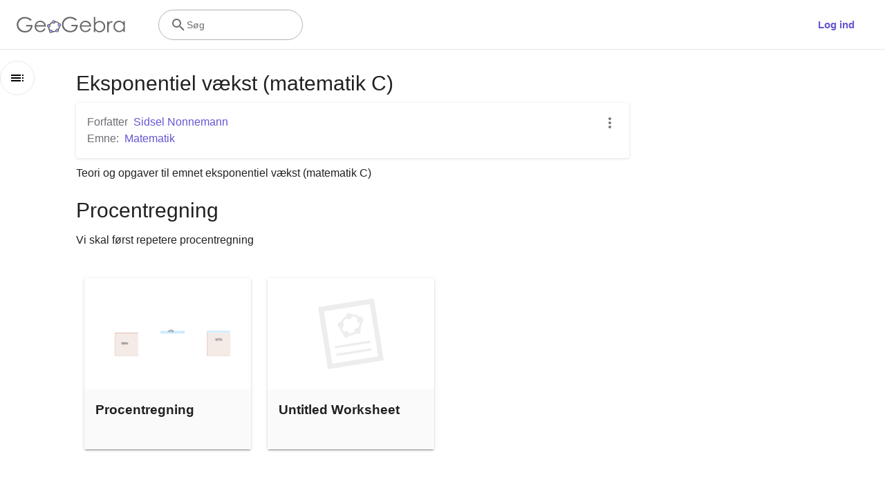

--- FILE ---
content_type: text/html; charset=utf-8
request_url: https://www.google.com/recaptcha/api2/aframe
body_size: 264
content:
<!DOCTYPE HTML><html><head><meta http-equiv="content-type" content="text/html; charset=UTF-8"></head><body><script nonce="6aIlbGahlMulS1r7d3md5A">/** Anti-fraud and anti-abuse applications only. See google.com/recaptcha */ try{var clients={'sodar':'https://pagead2.googlesyndication.com/pagead/sodar?'};window.addEventListener("message",function(a){try{if(a.source===window.parent){var b=JSON.parse(a.data);var c=clients[b['id']];if(c){var d=document.createElement('img');d.src=c+b['params']+'&rc='+(localStorage.getItem("rc::a")?sessionStorage.getItem("rc::b"):"");window.document.body.appendChild(d);sessionStorage.setItem("rc::e",parseInt(sessionStorage.getItem("rc::e")||0)+1);localStorage.setItem("rc::h",'1766317592359');}}}catch(b){}});window.parent.postMessage("_grecaptcha_ready", "*");}catch(b){}</script></body></html>

--- FILE ---
content_type: text/css
request_url: https://www.geogebra.org/assets/css/flash-ltr.236190ca.css
body_size: 6277
content:

/*! FLASH.CSS | GeoGebra */
/*! normalize.css v8.0.1 | MIT License | github.com/necolas/normalize.css */.flash{-webkit-text-size-adjust:100%;font-size:16px;line-height:1.15}html{box-sizing:border-box;font-family:-apple-system,BlinkMacSystemFont,Segoe UI,Roboto,Oxygen,Ubuntu,Cantarell,Fira Sans,Droid Sans,Helvetica Neue,sans-serif;font-size:15px}*,:after,:before{box-sizing:inherit}a{-webkit-tap-highlight-color:transparent;background-color:transparent;color:#6557d2;text-decoration:none}a,button{cursor:pointer}button{-webkit-appearance:button;font:inherit;overflow:visible}body,button{margin:0}main{display:block}.flash h1{font-size:2em;margin:.67em 0}.flash hr{box-sizing:content-box;height:0;overflow:visible}.flash a:not(.bg-primary):hover{color:#6557d2}.flash abbr[title]{border-bottom:none;text-decoration:underline;-webkit-text-decoration:underline dotted;text-decoration:underline dotted}.flash b,.flash strong{font-weight:bolder}.flash code,.flash kbd,.flash pre,.flash samp{font-family:monospace,monospace;font-size:1em}.flash small{font-size:80%}.flash sub,.flash sup{font-size:75%;line-height:0;position:relative;vertical-align:baseline}.flash sub{bottom:-.25em}.flash sup{top:-.5em}.flash img{border-style:none}.flash button,.flash input,.flash optgroup,.flash select,.flash textarea{font-family:inherit;font-size:100%;line-height:1.15;margin:0}.flash button,.flash input{overflow:visible}.flash button,.flash select{text-transform:none}.flash [type=button],.flash [type=reset],.flash [type=submit],.flash button{-webkit-appearance:button}.flash [type=button]::-moz-focus-inner,.flash [type=reset]::-moz-focus-inner,.flash [type=submit]::-moz-focus-inner,.flash button::-moz-focus-inner{border-style:none;padding:0}.flash [type=button]:-moz-focusring,.flash [type=reset]:-moz-focusring,.flash [type=submit]:-moz-focusring,.flash button:-moz-focusring{outline:1px dotted ButtonText}.flash fieldset{padding:.35em .75em .625em}.flash legend{box-sizing:border-box;color:inherit;display:table;max-width:100%;padding:0;white-space:normal}.flash progress{vertical-align:baseline}.flash textarea{overflow:auto}.flash [type=checkbox],.flash [type=radio]{box-sizing:border-box;padding:0}.flash [type=number]::-webkit-inner-spin-button,.flash [type=number]::-webkit-outer-spin-button{height:auto}.flash [type=search]{-webkit-appearance:textfield;outline-offset:-2px}.flash [type=search]::-webkit-search-decoration{-webkit-appearance:none}.flash ::-webkit-file-upload-button{font:inherit}.flash details{display:block}.flash summary{display:list-item}.flash [hidden],.flash template{display:none}ul:not(.browser-default){padding-left:0}ul:not(.list-style-default){list-style-type:none}.pseudo-stretch:after{bottom:0;content:"";left:0;position:absolute;right:0;top:0}.cursor-text{cursor:text}.cursor-pointer{cursor:pointer}.clear-button{background:inherit;border:none;outline:none;padding:0}.clear-button:focus{outline:thin dotted}.pointer-events-none{pointer-events:none}.pointer-events-auto{pointer-events:auto}.vertical-align-middle{vertical-align:middle}.outline-none,.outline-none-f:focus{outline:none}.resize-none{resize:none}.bs-cb{box-sizing:content-box}.opaque-25{opacity:.25}.user-select-none{user-select:none;-moz-user-select:none;-webkit-user-select:none;-ms-user-select:none}.card-list-margin{margin-left:-.75rem;margin-right:-.75rem}.divider{background-color:#e4e4e4;height:1px;margin:8px 0;width:100%}.visually-hidden{clip:rect(0 0 0 0);clip-path:inset(50%);height:1px;overflow:hidden;position:absolute;white-space:nowrap;width:1px}.rtl .rtl-flip{transform:rotateY(180deg)}.anim-fade-out-300-exit{opacity:1}.anim-fade-out-300-exit-active{opacity:0;transition:opacity .3s}.anim-fade-out-300-exit-done{display:none}.anim-saving-icon-spin{animation:ggbspinner 1s linear infinite}.ai-c{align-items:center}.bg-grad90-white{background:linear-gradient(90deg,#fff,hsla(0,0%,100%,0))}.bgr-n{background-repeat:no-repeat}.bgp-c{background-position:50%}.bgs-c{background-size:cover}.bg-n{background:none}.bg-t{background:transparent}.bg-neutral-200{background-color:#f3f2f7}.bg-neutral-300{background-color:#e6e6eb}.bg-white{background-color:#fff}.bg-white-light{background-color:#fafafa}.bg-gray-light{background-color:#eee}.bg-gray-medium{background-color:#e4e4e4}.bg-gray-dark{background-color:#bdbdbd}.bg-black-light{background-color:#323232}.bg-black-disabled{background-color:rgba(0,0,0,.38)}.bg-black-overlay{background-color:rgba(0,0,0,.32)}.bg-purple-light{background-color:#ebe7f8}.bg-red{background-color:#e51c23}.bg-red-faded{background-color:hsla(0,73%,77%,.38)}.bg-accent-faded{background-color:rgba(76,180,164,.38)}.bg-jade-light{background-color:#008475}.bg-gray-light-h:hover{background-color:#eee}.bg-gray-medium-h:hover{background-color:#e4e4e4}.bg-gray-dark-h:hover{background-color:#bdbdbd}.bg-purple-light-h:hover{background-color:#ebe7f8}.bg-jade-h:hover{background-color:#006758}.bg-primary-light{background-color:#9984ff}.bg-primary{background-color:#6557d2}.bg-primary-dark{background-color:#4c42a1}.bg-primary-f:focus{background-color:#9984ff}.bg-purple-light-f:focus{background-color:#ebe7f8}.bg-black-disabled-f:focus{background-color:rgba(0,0,0,.38)}@media screen and (max-width:991px){.bg-gray-light-m{background-color:#eee}}.ba{border-style:solid;border-width:1px}.bt{border-top-style:solid;border-top-width:1px}.br{border-right-style:solid;border-right-width:1px}.bb{border-bottom-style:solid;border-bottom-width:1px}.bl{border-left-style:solid;border-left-width:1px}.bn{border-style:none;border-width:0}.bb-only{border-bottom-style:solid;border-bottom-width:1px;border-left:none;border-right:none;border-top:none}.o-n-f:focus{outline:none}.bw-1px{border-width:1px}.bw-2px{border-width:2px}.bc-gray-medium{border-color:#e4e4e4}.bc-neutral-500{border-color:#b4b3ba}.bc-gray-dark{border-color:#bdbdbd}.bc-gray-darker{border-color:#9e9e9e}.h-bc-gray-medium:hover{border-color:#e4e4e4}.bc-valid{border-color:#008475}.bc-invalid{border-color:#b00020}.bc-black{border-color:#000}.bc-black-medium{border-color:rgba(0,0,0,.54)}.bc-black-disabled{border-color:rgba(0,0,0,.38)}.bc-primary,.f-bc-primary:focus,.h-bc-primary:hover{border-color:#6557d2}@media screen and (max-width:991px){.bn-m{border-style:none;border-width:0}.bw-2px-m{border-width:2px}}@media screen and (max-width:600px){.bn-s{border-style:none;border-width:0}.bw-2px-s{border-width:2px}}.brad-circle{border-radius:100%}.brad-50{border-radius:50%}.brad-2px{border-radius:2px}.brad-3px{border-radius:3px}.brad-4px{border-radius:4px}.brad-16px{border-radius:16px}.brad-24px{border-radius:24px}.btrad-2px{border-top-left-radius:2px;border-top-right-radius:2px}.btrad-4px{border-top-left-radius:4px;border-top-right-radius:4px}.brrad-24px{border-bottom-right-radius:24px;border-top-right-radius:24px}.brrad-48px{border-bottom-right-radius:48px;border-top-right-radius:48px}.brrad-0{border-bottom-right-radius:0;border-top-right-radius:0}.blrad-0{border-bottom-left-radius:0;border-top-left-radius:0}@media screen and (max-width:600px){.brad-n-s{border-radius:0}}.shadow{box-shadow:0 3px 1px -2px rgba(0,0,0,.2),0 2px 2px 0 rgba(0,0,0,.14),0 1px 5px 0 rgba(0,0,0,.12);transition:box-shadow .28s cubic-bezier(.4,0,.2,1)}.shadow_1dp{box-shadow:0 1px 1px 0 rgba(47,47,51,.14),0 2px 1px -1px rgba(47,47,51,.12),0 1px 3px 0 rgba(47,47,51,.2)}.shadow-raised{transition:box-shadow .28s cubic-bezier(.4,0,.2,1)}.shadow-raised,.shadow-raised-h:hover{box-shadow:0 2px 4px -1px rgba(0,0,0,.2),0 4px 5px 0 rgba(0,0,0,.14),0 1px 10px 0 rgba(0,0,0,.12)}.f-shadow-primary:focus,.shadow-primary{box-shadow:0 1px 0 0 #6557d2}@media screen and (max-width:991px){.shadow-none-m{box-shadow:none}}.shadow-bottom-inside{box-shadow:inset 0 -4px 5px -5px rgba(0,0,0,.2)}.checkbox:after{background:#6557d2;bottom:2px;content:"";left:2px;opacity:0;position:absolute;right:2px;top:2px;transition:all .2s}.checkbox.with-icon:after{bottom:0;left:-1px;right:-1px;top:0}.checkbox.with-icon>svg.icon,.checkbox:before{opacity:0;transition:all .2s}.checkbox:before{background:#000;border-radius:100%;bottom:-11px;content:"";left:-11px;position:absolute;right:-11px;top:-11px}.checkbox.active:not([disabled]){border-color:#6557d2;transition:all .2s}.checkbox.active:not([disabled]):after,.checkbox.with-icon.active:not([disabled])>svg.icon{opacity:1;transition:all .2s}input[type=checkbox].visually-hidden:not([disabled]):active+div.checkbox:before{background:#6557d2;opacity:.16;transition:all .2s}.mc-auto{cursor:auto}.mc-default{cursor:default}.mc-pointer{cursor:pointer}.d-n{display:none}.d-b{display:block}.d-ib{display:inline-block}.fc-black-high,.fc-black-high-h:hover{fill:rgba(0,0,0,.87)}.fc-black-medium{fill:rgba(0,0,0,.54)}.fc-black-disabled{fill:rgba(0,0,0,.38)}.fc-primary,.fc-primary-h:hover{fill:#6557d2}.fc-white-medium{fill:hsla(0,0%,100%,.54)}.fc-white{fill:#fff}.fc-accent{fill:#008475}.fc-accent-dark{fill:#006758}.fc-red{fill:#b00020}.f-g-100{filter:grayscale(100%)}.x-d-x{display:flex}.x-row{flex-flow:row wrap}.x-row-fit{flex-flow:row nowrap}.x-column{flex-flow:column wrap}.x-column-fit{flex-flow:column nowrap}.x-start{justify-content:flex-start}.x-end{justify-content:flex-end}.x-center{justify-content:center}.x-space-between{justify-content:space-between}.x-space-around{justify-content:space-around}.x-space-evenly{justify-content:space-evenly}.x-ai-c{align-items:center}.x-ai-b{align-items:baseline}.x-ai-e{align-items:end}.x-as-c{align-self:center}.x-as-e{align-self:end}.xi-grow-0{flex-grow:0}.xi-grow-1{flex-grow:1}.xi-grow-2{flex-grow:2}.xi-shrink-0{flex-shrink:0}.xi-shrink-1{flex-shrink:1}.xi-shrink-2{flex-shrink:2}@media screen and (max-width:600px){.x-d-x-s{display:flex}.x-column-s{flex-flow:column wrap}}.xi-basis-25{flex-basis:25%}.xi-basis-33{flex-basis:33%}.xi-basis-50{flex-basis:50%}.xi-g-1{gap:8px}@media screen and (min-width:600px){.x-d-x-m{display:flex}.x-space-around-m{justify-content:space-around}}@media screen and (max-width:600px){.x-column-fit-s{flex-flow:column nowrap}}.f-l{float:left}.f-r{float:right}@media screen and (max-width:991px){.f-l-m{float:left}.f-r-m{float:right}}@media screen and (max-width:600px){.f-l-s{float:left}.f-r-s{float:right}}.clear-floats:after,.clear-floats:before{content:" ";display:table}.clear-floats:after{clear:both}.clear-floats{*zoom:1}.h1{font-size:2.125rem}.h2{font-size:1.5rem}.h3{font-size:1.25rem}.h4{font-size:1rem}.h5{font-size:.875rem}.h6{font-size:.75rem}@media screen and (max-width:600px){.h6-s{font-size:.75rem}.h4-s{font-size:1rem}}.fs-1{font-size:16px}.fs-1_45{font-size:1.45rem}.fs-1_5{font-size:12px}.fs-1_37{font-size:1.37rem}.fs-inherit{font-size:inherit}.fs-i{font-style:italic}.fs-n{font-style:normal}.fvn-tn{font-variant-numeric:tabular-nums}.fw-400,.fw-n{font-weight:400}.fw-500{font-weight:500}.fw-600{font-weight:600}.fw-700{font-weight:700}.g-d-g{display:grid}.g-column-fit-232px{grid-template-columns:repeat(auto-fit,minmax(232px,1fr))}.g-rg-3{row-gap:24px}.g-cg-3{-moz-column-gap:24px;column-gap:24px}@media screen and (max-width:600px){.g-rg-1-s{row-gap:8px}.g-cg-1-s{-moz-column-gap:8px;column-gap:8px}.g-column-fit-45-s{grid-template-columns:repeat(auto-fit,minmax(45%,1fr))}}.h-a{height:auto}.h-0{height:0}.h-1{height:8px}.h-2{height:16px}.h-2_5{height:20px}.h-3{height:24px}.h-4{height:32px}.h-4_5{height:36px}.h-5{height:40px}.h-6{height:48px}.h-7{height:56px}.h-8{height:64px}.h-9{height:72px}.h-14{height:112px}.h-100{height:100%}.h-90{height:90%}.h-50{height:50%}.h-33{height:33%}.h-10px{height:10px}.h-18px{height:18px}.h-20px{height:20px}.h-100px{height:100px}.h-136px{height:136px}.h-200px{height:200px}.h-280px{height:280px}.h-352px{height:352px}.h-25vh{height:25vh}.h-50vh{height:50vh}.h-100vh{height:100vh}.h-3_4rem{height:3.4rem}.mh-5{min-height:40px}.mh-6{min-height:48px}.mh-9{min-height:72px}.mh-20{min-height:160px}.mh-100{min-height:100%}.mh-80vh{min-height:80vh}.mh-100vh{min-height:100vh}.mh-18px{min-height:18px}.mh-20px{min-height:20px}.mx-h-0{max-height:0}.mx-h-136px{max-height:136px}.mx-h-352px{max-height:352px}.mx-h-424px{max-height:424px}.mx-h-700{max-height:700px}.mx-h-80vh{max-height:80vh}.mx-h-40{max-height:40%}.mx-h-60{max-height:60%}.mx-h-100{max-height:100%}@media screen and (max-height:991px){.h-75vh-hm{height:75vh}}@media screen and (max-height:600px){.h-60vh-hs{height:60vh}}@media screen and (max-width:991px){.h-3-m{height:24px}.h-100-m{height:100%}.h-50-m{height:50%}.h-75vh-m{height:75vh}}@media screen and (max-width:600px){.h-5-s{height:40px}.h-6-s{height:48px}.h-7-s{height:56px}.h-7_5-s{height:60px}.h-13-s{height:104px}.h-25-s{height:200px}.h-100-s{height:100%}.h-50-s{height:50%}.h-60vh-s{height:60vh}.h-120px-s{height:120px}.mx-h-s-280px{max-height:280px}}.icon-s{height:16px;width:16px}.icon-m{height:24px;width:24px}.icon-ml{height:40px;width:40px}.icon-l{height:56px;width:56px}.icon-link-s{height:32px;padding:8px;width:32px}.icon-link-m{height:48px;padding:12px;width:48px}@media screen and (max-width:600px){.icon-m-s{height:24px;width:24px}}@media screen and (max-width:991px){.icon-s-m{height:16px;width:16px}}.ls-0_12px{letter-spacing:.12px}.ls-1_25px{letter-spacing:1.25px}.ls-2px{letter-spacing:2px}.ls-3px{letter-spacing:3px}.ls-5px{letter-spacing:5px}.lh-i,.lh-n{line-height:normal}.lh-100{line-height:100%}.lh-110{line-height:110%}.lh-200{line-height:200%}.lh-1{line-height:8px}.lh-2{line-height:16px}.lh-2_5{line-height:20px}.lh-3{line-height:24px}.lh-4{line-height:32px}.lh-4_5{line-height:36px}.lh-6{line-height:48px}.lh-1_6rem{line-height:1.6rem}.lh-3rem{line-height:3rem}.m-a{margin:auto}.m-0{margin:0}.m-0_375{margin:3px}.m-1{margin:8px}.m-2{margin:16px}.m-3{margin:24px}.m-4{margin:32px}.m-7{margin:56px}.m-neg-2px{margin:-2px}.mt-neg-1{margin-top:-8px}.mb-neg-2{margin-bottom:-16px}.mt-0{margin-top:0}.mt-0_25{margin-top:2px}.mt-0_5{margin-top:4px}.mt-1{margin-top:8px}.mt-1_5{margin-top:12px}.mt-2{margin-top:16px}.mt-3{margin-top:24px}.mt-4{margin-top:32px}.mt-5{margin-top:40px}.mt-6{margin-top:48px}.mt-8{margin-top:64px}.mt-9{margin-top:72px}.mt-neg-0_5{margin-top:-4px}.mr-0{margin-right:0}.mr-0_5{margin-right:4px}.mr-1{margin-right:8px}.mr-1_5{margin-right:12px}.mr-2{margin-right:16px}.mr-3{margin-right:24px}.mr-4{margin-right:32px}.mr-6{margin-right:48px}.mr-n2{margin-right:-16px}.mb-0{margin-bottom:0}.mb-0_125{margin-bottom:1px}.mb-0_5{margin-bottom:4px}.mb-1{margin-bottom:8px}.mb-1_5{margin-bottom:12px}.mb-2{margin-bottom:16px}.mb-3{margin-bottom:24px}.mb-3_5{margin-bottom:28px}.mb-4{margin-bottom:32px}.mb-6{margin-bottom:48px}.mb-10{margin-bottom:80px}.ml-0{margin-left:0}.ml-0_5{margin-left:4px}.ml-1{margin-left:8px}.ml-1_5{margin-left:12px}.ml-2{margin-left:16px}.ml-3{margin-left:24px}.ml-5{margin-left:40px}.ml-6-first:first-child{margin-left:48px}.ml-50{margin-left:50%}.ml-a{margin-left:auto}.mx-0{margin-left:0;margin-right:0}.mx-1{margin-left:8px;margin-right:8px}.mx-2{margin-left:16px;margin-right:16px}.mx-4{margin-left:32px;margin-right:32px}.mx-8{margin-left:64px;margin-right:64px}.mx-a{margin-left:auto;margin-right:auto}.mx-neg-2{margin-left:-16px;margin-right:-16px}.my-0{margin-bottom:0;margin-top:0}.my-2px{margin-bottom:2px;margin-top:2px}.my-1{margin-bottom:8px;margin-top:8px}.my-1_5{margin-bottom:12px;margin-top:12px}.my-2{margin-bottom:16px;margin-top:16px}.my-3{margin-bottom:24px;margin-top:24px}.my-4{margin-bottom:32px;margin-top:32px}@media screen and (max-width:991px){.m-0-m{margin:0}.m-1-m{margin:8px}.m-2-m{margin:16px}.mt-0-m{margin-top:0}.mt-0_5-m{margin-top:4px}.mt-1-m{margin-top:8px}.mr-0-m{margin-right:0}.mr-1-m{margin-right:8px}.mb-0-m{margin-bottom:0}.mb-1-m{margin-bottom:8px}.ml-0-m{margin-left:0}.ml-0_5-m{margin-left:4px}.ml-1-m{margin-left:8px}.ml-2-m{margin-left:16px}.mx-0-m{margin-left:0;margin-right:0}.mx-1-m{margin-left:8px;margin-right:8px}.mx-a-m{margin-left:auto;margin-right:auto}.my-0-m{margin-bottom:0;margin-top:0}.my-1-m{margin-bottom:8px;margin-top:8px}}@media screen and (max-width:600px){.m-0-s{margin:0}.m-1-s{margin:8px}.m-2-s{margin:16px}.m-3-s{margin:24px}.mt-0-s{margin-top:0}.mt-2-s{margin-top:16px}.mt-3-s{margin-top:24px}.mt-1-s{margin-top:8px}.mt-7-s{margin-top:56px}.mr-0-s{margin-right:0}.mr-1-s{margin-right:8px}.mr-4-s{margin-right:32px}.mr-15-s{margin-right:120px}.mb-0-s{margin-bottom:0}.mb-1-s{margin-bottom:8px}.mb-2-s{margin-bottom:16px}.mb-3-s{margin-bottom:24px}.ml-0-s{margin-left:0}.ml-1-s{margin-left:8px}.ml-4-first-s:first-child{margin-left:32px}.mx-0-s{margin-left:0;margin-right:0}.mx-1-s{margin-left:8px;margin-right:8px}.mx-a-s{margin-left:auto;margin-right:auto}.mx-10vw-s{margin-left:10vw;margin-right:10vw}.my-0-s{margin-bottom:0;margin-top:0}.my-0_5-s{margin-bottom:4px;margin-top:4px}.my-0_75-s{margin-bottom:6px;margin-top:6px}.my-1-s{margin-bottom:8px;margin-top:8px}.ml-neg-8-s{margin-left:-64px}}@media screen and (max-width:480px){.ml-1-xs{margin-left:8px}}.o-0_54{opacity:.54}.o-0_38{opacity:.38}.active .o-1-active{opacity:1}.o-v{overflow:visible}.o-h{overflow:hidden}.o-s{overflow:scroll}.o-a{overflow:auto}.ox-v{overflow-x:visible}.ox-h{overflow-x:hidden}.ox-s{overflow-x:scroll}.ox-a{overflow-x:auto}.oy-v{overflow-y:visible}.oy-h{overflow-y:hidden}.oy-s{overflow-y:scroll}.oy-a{overflow-y:auto}.obj-fit-cover{-o-object-fit:cover;object-fit:cover}.obj-fit-contain{-o-object-fit:contain;object-fit:contain}.p-0{padding:0}.p-0_5{padding:4px}.p-1{padding:8px}.p-1_5{padding:12px}.p-2{padding:16px}.p-3{padding:24px}.p-3_5{padding:28px}.p-4{padding:32px}.p-5{padding:40px}.pt-0{padding-top:0}.pt-0_5{padding-top:4px}.pt-1{padding-top:8px}.pt-1_5{padding-top:12px}.pt-2{padding-top:16px}.pt-3,.pt-4{padding-top:24px}.pt-5{padding-top:40px}.pt-6{padding-top:48px}.pt-2_3{padding-top:66.66%}.pr-0{padding-right:0}.pr-0_5{padding-right:4px}.pr-1{padding-right:8px}.pr-1_5{padding-right:12px}.pr-2{padding-right:16px}.pr-2_5{padding-right:20px}.pr-3{padding-right:24px}.pr-4{padding-right:32px}.pb-0{padding-bottom:0}.pb-0_5{padding-bottom:cal(.5 * 8px)}.pb-1{padding-bottom:8px}.pb-2{padding-bottom:16px}.pb-3{padding-bottom:24px}.pb-4{padding-bottom:32px}.pb-6_5{padding-bottom:52px}.pl-0{padding-left:0}.pl-0_5{padding-left:4px}.pl-1{padding-left:8px}.pl-1_5{padding-left:12px}.pl-2{padding-left:16px}.pl-3{padding-left:24px}.pl-7{padding-left:56px}.px-0{padding-left:0;padding-right:0}.px-1{padding-left:8px;padding-right:8px}.px-1_5{padding-left:12px;padding-right:12px}.px-2{padding-left:16px;padding-right:16px}.px-3{padding-left:24px;padding-right:24px}.px-4{padding-left:32px;padding-right:32px}.py-0{padding-bottom:0;padding-top:0}.py-0_5{padding-bottom:4px;padding-top:4px}.py-1{padding-bottom:8px;padding-top:8px}.py-1_25{padding-bottom:10px;padding-top:10px}.py-1_5{padding-bottom:12px;padding-top:12px}.py-2{padding-bottom:16px;padding-top:16px}.py-3{padding-bottom:24px;padding-top:24px}.py-4{padding-bottom:32px;padding-top:32px}.pt-66{padding-top:66.666%}@media screen and (max-width:991px){.p-0-m{padding:0}.p-1-m{padding:8px}.p-2-m{padding:16px}.p-3-m{padding:24px}.pt-0-m{padding-top:0}.pt-1-m{padding-top:8px}.pt-2-m{padding-top:16px}.pr-0-m{padding-right:0}.pr-1-m{padding-right:8px}.pb-0-m{padding-bottom:0}.pb-1-m{padding-bottom:8px}.pb-2-m{padding-bottom:16px}.pl-0-m{padding-left:0}.pl-1-m{padding-left:8px}.pl-2-m{padding-left:16px}.pl-3-m{padding-left:24px}.px-0-m{padding-left:0;padding-right:0}.px-1-m{padding-left:8px;padding-right:8px}.px-2-m{padding-left:16px;padding-right:16px}.py-0-m{padding-bottom:0;padding-top:0}.py-1-m{padding-bottom:8px;padding-top:8px}}@media screen and (max-width:600px){.p-0-s{padding:0}.p-0_5-s{padding:4px}.p-1-s{padding:8px}.p-2-s{padding:16px}.p-3-s{padding:24px}.pt-0-s{padding-top:0}.pt-1-s{padding-top:8px}.pr-0-s{padding-right:0}.pr-1-s{padding-right:8px}.pb-0-s{padding-bottom:0}.pb-1-s{padding-bottom:8px}.pl-0-s{padding-left:0}.pl-1-s{padding-left:8px}.px-0-s{padding-left:0;padding-right:0}.px-0_5-s{padding-left:4px;padding-right:4px}.px-1-s{padding-left:8px;padding-right:8px}.py-0-s{padding-bottom:0;padding-top:0}.py-1-s{padding-bottom:8px;padding-top:8px}.pt-25-s{padding-top:25%}}@media screen and (max-width:480px){.pl-1-xs{padding-left:8px}.pr-0-xs{padding-right:0}.pr-2_25-xs{padding-right:18px}}.p-a{position:absolute}.p-f{position:fixed}.p-r{position:relative}.t-0{top:0}.t-1{top:8px}.t-1_5{top:12px}.t-2{top:16px}.t-14px{top:14px}.t-18,.t-18px{top:18px}.t-36{top:36px}.t-50{top:50%}.t-100{top:100%}.t-neg-1{top:-8px}.r-0{right:0}.r-1{right:8px}.r-50{right:50%}.b-0{bottom:0}.b-0_5{bottom:4px}.b-2{bottom:16px}.b-12px{bottom:12px}.l-0{left:0}.l-50{left:50%}.l-neg-2{left:-16px}.l-1{left:1rem}.l-27px{left:27px}.l-280px{left:-280px}.pa-0{bottom:0;left:0;position:absolute;right:0;top:0}@media screen and (max-width:991px){.p-a-m{position:absolute}.p-f-m{position:fixed}.p-r-m{position:relative}.t-0-m{top:0}.r-0-m{right:0}.b-0-m{bottom:0}.l-0-m{left:0}.l-280px-m{left:-280px}}@media screen and (max-width:600px){.p-a-s{position:absolute}.p-f-s{position:fixed}.p-r-s{position:relative}.t-0-s{top:0}.r-0-s{right:0}.b-0-s{bottom:0}.l-0-s{left:0}.t-1-s{top:8px}}@keyframes ggbspinner{0%{transform:rotate(0deg)}to{transform:rotate(1turn)}}.mk-spinner-ring{animation:ggbspinner 1s linear infinite;background:transparent;border:3px solid #6557d2;border-left-color:transparent!important;border-radius:50%;content:"";display:inline-block;height:50px;left:50%;margin-left:-25px;margin-top:-25px;top:50%;width:50px;z-index:1}.mk-spinner-ring,.mk-spinner-wrap.fullscreen{position:absolute}.mk-spinner-wrap.small>.mk-spinner-ring{height:20px;margin-left:-10px;margin-top:-10px;width:20px}.mk-spinner-wrap.grey-circle>.mk-spinner-ring{border-color:rgba(0,0,0,.54)}.mk-spinner-wrap.white-circle>.mk-spinner-ring{border-color:#fff}.ta-c{text-align:center}.ta-l{text-align:left}.ta-r{text-align:right}@media screen and (max-width:991px){.ta-c-m{text-align:center}.ta-l-m{text-align:left}.ta-r-m{text-align:right}}@media screen and (max-width:600px){.ta-c-s{text-align:center}.ta-l-s{text-align:left}.ta-r-s{text-align:right}}body{color:rgba(0,0,0,.87)}.tc-neutral-200{color:#f3f2f7}.tc-neutral-500{color:#b4b3ba}.tc-neutral-700{color:#6e6d73}.tc-neutral-700-ph::-moz-placeholder{color:#6e6d73}.tc-neutral-700-ph::placeholder{color:#6e6d73}.tc-neutral-900{color:#1c1c1f}.tc-neutral-900-ph::-moz-placeholder{color:#1c1c1f}.tc-neutral-900-ph::placeholder{color:#1c1c1f}.tc-i{color:inherit}.tc-black-high{color:rgba(0,0,0,.87)}.tc-black-medium{color:rgba(0,0,0,.54)}.tc-black-disabled{color:rgba(0,0,0,.38)}.tc-gray-medium{color:#e4e4e4}.tc-gray-dark{color:#bdbdbd}.tc-gray-disabled{color:#9e9e9e}.tc-accent{color:#008475}.tc-accent-dark{color:#006758}.tc-white{color:#fff}.tc-primary,.tc-primary-h:hover{color:#6557d2}.tc-red{color:#b00020}.tc-teal{color:#008475}.tc-black-medium-ph::-moz-placeholder{color:rgba(0,0,0,.54)}.tc-black-medium-ph::placeholder{color:rgba(0,0,0,.54)}.tc-purple{color:#6557d2}.to-ellipsis{text-overflow:ellipsis}.ws-n{white-space:normal}.ws-nw{white-space:nowrap}.ws-pw{white-space:pre-wrap}.ow-bw{overflow-wrap:break-word}.tt-u{text-transform:uppercase}.tt-l{text-transform:lowercase}.tt-n{text-transform:none}.cursor-default{cursor:default}.trans-m50{transform:translate(-50%)}.transx-m50{transform:translateX(-50%)}.trans-o-0_100{transform-origin:0 100%}.trans-o-0_0{transform-origin:0 0}.scale-y-0{transform:scaleY(0)}.trans-rotate-180{transform:rotate(180deg)}.trans-l-0_3{transition:left .3s}.trans-h-0_3-0_15{transition:height .3s .15s}.trans-w-0_3{transition:width .3s}.trans-h-0_3{transition:height .3s}.trans-o-0_3{transition:opacity .3s}.trans-o-0_15{transition:opacity .15s}.trans-mxh-0_3{transition:max-height .3s}.trans-p-0_3{transition:padding .3s}.trans-bc-0_3{transition:border-color .3s}.trans-box-shadow-0_3{transition:box-shadow .3s}.trans-bg-color-0_3{transition:background-color .3s}.v-h{visibility:hidden}.if-v-v-h:hover .then-v-v-h,.v-v{visibility:visible}.if-v-v-f:focus .then-v-v-f,.if-v-v-f:focus-within .then-v-v-f{visibility:visible}.w-a{width:auto}.w-ai{width:auto!important}.w-fc{width:-moz-fit-content;width:fit-content}.w-100{width:100%}.w-85{width:85%}.w-66{width:66.666%}.w-50{width:50%}.w-33{width:33.333%}.w-25{width:25%}.w-10px{width:10px}.w-18px{width:18px}.w-100px{width:100px}.w-180px{width:180px}.w-240px{width:240px}.w-280px{width:280px}.w-304px{width:304px}.w-360px{width:360px}.w-412px{width:412px}.w-440px{width:440px}.w-480px{width:480px}.w-640px{width:640px}.w-90vw{width:90vw}.w-0{width:0}.w-1{width:8px}.w-2{width:16px}.w-2_5{width:20px}.w-3{width:24px}.w-4{width:32px}.w-5{width:40px}.w-6{width:48px}.w-7{width:56px}.w-8{width:64px}.w-12{width:96px}.w-16{width:128px}.w-min-content{width:-moz-min-content;width:min-content}.mw-33{max-width:33%}.mw-75{max-width:75%}.mw-100{max-width:100%}.mw-100i{max-width:100%!important}.mw-18px{max-width:18px}.mw-20px{max-width:20px}.mw-100px{max-width:100px}.mw-187px{max-width:187px}.mw-216px{max-width:216px}.mw-300px{max-width:300px}.mw-350px{max-width:350px}.mw-400px{max-width:400px}.mw-412px{max-width:412px}.mw-440px{max-width:440px}.mw-480px{max-width:480px}.mw-680px{max-width:680px}.mw-720px{max-width:720px}.mw-1080px{max-width:1080px}.mw-2_3{max-width:66.66%}.miw-0{min-width:0}.miw-3{min-width:24px}.miw-5{min-width:40px}.miw-8{min-width:64px}.miw-100{min-width:100%}.miw-18px{min-width:18px}.miw-20px{min-width:20px}.miw-112px{min-width:112px}@media screen and (max-width:991px){.w-0-m{width:0}.w-3-m{width:24px}.w-100-m{width:100%}.w-85-m{width:85%}.w-50-m{width:50%}.w-33-m{width:33.333%}.w-25-m{width:25%}}@media screen and (max-width:600px){.w-100-s{width:100%}.w-90-s{width:90%}.w-85-s{width:85%}.w-78-s{width:78%}.w-50-s{width:50%}.w-33-s{width:33.333%}.w-25-s{width:25%}.w-5-s{width:40px}.w-6-s{width:48px}.w-10-s{width:80px}.w-a-s{width:auto}.mw-100px-s{max-width:100px}.mw-none-s{max-width:none}}@media screen and (max-width:365px){.w-75-ss{width:75%}}@media screen and (max-width:320px){.w-8-xxs{width:64px}}.z-0{z-index:0}.z-1{z-index:1}.z-100{z-index:100}.z-8{z-index:8000}.z-9{z-index:99999}.z-995{z-index:995}@media screen and (max-width:991px){div.z-8-m{z-index:8000}}.z-sidenav{z-index:950}.z-header{z-index:961}@media screen and (max-width:991px){.d-n-m{display:none}.d-b-m{display:block}.d-ib-m{display:inline-block}}@media screen and (max-width:600px){.d-n-s{display:none}.d-b-s{display:block}.d-ib-s{display:inline-block}}@media screen and (min-width:600px){.d-n-min-s{display:none}.d-b-min-s{display:block}}@media screen and (max-width:480px){.d-b-xs{display:block}.d-n-xs{display:none}}

--- FILE ---
content_type: text/plain
request_url: https://rtb.openx.net/openrtbb/prebidjs
body_size: -83
content:
{"id":"b9619577-cbfb-4b0e-b5c5-ee420f87e3db","nbr":0}